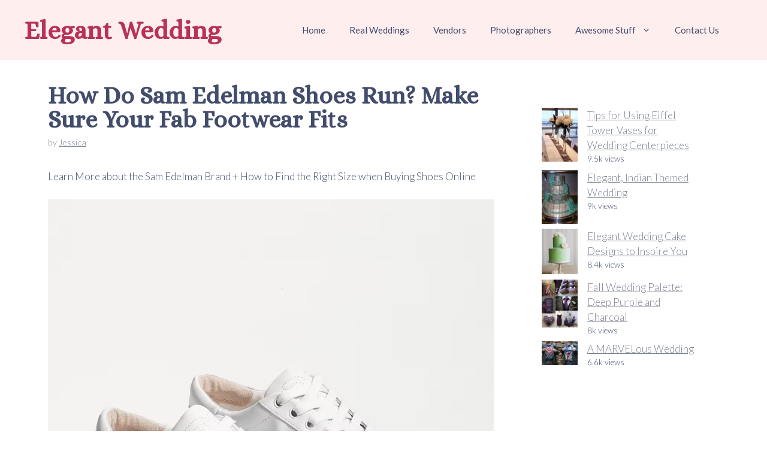

--- FILE ---
content_type: text/html; charset=UTF-8
request_url: https://elegantwedding.com/footwear/
body_size: 18267
content:
<!DOCTYPE html>
<html lang="en-US">
<head>
<meta charset="UTF-8">
<meta name='robots' content='index, follow, max-image-preview:large, max-snippet:-1, max-video-preview:-1' />
<script id="wpp-js" src="https://elegantwedding.com/wp-content/plugins/wordpress-popular-posts/assets/js/wpp.min.js?ver=7.1.0" data-sampling="0" data-sampling-rate="100" data-api-url="https://elegantwedding.com/wp-json/wordpress-popular-posts" data-post-id="22788" data-token="d8f8a466a4" data-lang="0" data-debug="0"></script>
<meta name="viewport" content="width=device-width, initial-scale=1">
<!-- This site is optimized with the Yoast SEO plugin v23.5 - https://yoast.com/wordpress/plugins/seo/ -->
<title>How Do Sam Edelman Shoes Run? Make Sure Your Fab Footwear Fits - Elegant Wedding</title>
<link rel="canonical" href="https://elegantwedding.com/footwear/" />
<meta property="og:locale" content="en_US" />
<meta property="og:type" content="article" />
<meta property="og:title" content="How Do Sam Edelman Shoes Run? Make Sure Your Fab Footwear Fits - Elegant Wedding" />
<meta property="og:url" content="https://elegantwedding.com/footwear/" />
<meta property="og:site_name" content="Elegant Wedding" />
<meta property="article:publisher" content="https://www.facebook.com/ElegantWeddingBlog" />
<meta property="article:published_time" content="2023-03-09T16:30:52+00:00" />
<meta property="og:image" content="https://elegantwedding.com/wp-content/uploads/word-image-22788-1.png" />
<meta property="og:image:width" content="1200" />
<meta property="og:image:height" content="1200" />
<meta property="og:image:type" content="image/png" />
<meta name="author" content="Jessica" />
<meta name="twitter:label1" content="Written by" />
<meta name="twitter:data1" content="Jessica" />
<meta name="twitter:label2" content="Est. reading time" />
<meta name="twitter:data2" content="8 minutes" />
<script type="application/ld+json" class="yoast-schema-graph">{"@context":"https://schema.org","@graph":[{"@type":"WebPage","@id":"https://elegantwedding.com/footwear/","url":"https://elegantwedding.com/footwear/","name":"How Do Sam Edelman Shoes Run? Make Sure Your Fab Footwear Fits - Elegant Wedding","isPartOf":{"@id":"https://elegantwedding.com/#website"},"primaryImageOfPage":{"@id":"https://elegantwedding.com/footwear/#primaryimage"},"image":{"@id":"https://elegantwedding.com/footwear/#primaryimage"},"thumbnailUrl":"https://elegantwedding.com/wp-content/uploads/word-image-22788-1.png","datePublished":"2023-03-09T16:30:52+00:00","dateModified":"2023-03-09T16:30:52+00:00","author":{"@id":"https://elegantwedding.com/#/schema/person/40ee9e624cf358aff814d0703cc04661"},"breadcrumb":{"@id":"https://elegantwedding.com/footwear/#breadcrumb"},"inLanguage":"en-US","potentialAction":[{"@type":"ReadAction","target":["https://elegantwedding.com/footwear/"]}]},{"@type":"ImageObject","inLanguage":"en-US","@id":"https://elegantwedding.com/footwear/#primaryimage","url":"https://elegantwedding.com/wp-content/uploads/word-image-22788-1.png","contentUrl":"https://elegantwedding.com/wp-content/uploads/word-image-22788-1.png","width":1200,"height":1200},{"@type":"BreadcrumbList","@id":"https://elegantwedding.com/footwear/#breadcrumb","itemListElement":[{"@type":"ListItem","position":1,"name":"Home","item":"https://elegantwedding.com/"},{"@type":"ListItem","position":2,"name":"How Do Sam Edelman Shoes Run? Make Sure Your Fab Footwear Fits"}]},{"@type":"WebSite","@id":"https://elegantwedding.com/#website","url":"https://elegantwedding.com/","name":"Elegant Wedding","description":"Tips &amp; Inspiration For Your Elegant Wedding","potentialAction":[{"@type":"SearchAction","target":{"@type":"EntryPoint","urlTemplate":"https://elegantwedding.com/?s={search_term_string}"},"query-input":{"@type":"PropertyValueSpecification","valueRequired":true,"valueName":"search_term_string"}}],"inLanguage":"en-US"},{"@type":"Person","@id":"https://elegantwedding.com/#/schema/person/40ee9e624cf358aff814d0703cc04661","name":"Jessica","url":"https://elegantwedding.com/author/admin/"}]}</script>
<!-- / Yoast SEO plugin. -->
<link href='https://fonts.gstatic.com' crossorigin rel='preconnect' />
<link href='https://fonts.googleapis.com' crossorigin rel='preconnect' />
<link rel="alternate" type="application/rss+xml" title="Elegant Wedding &raquo; Feed" href="https://elegantwedding.com/feed/" />
<link rel="alternate" type="application/rss+xml" title="Elegant Wedding &raquo; Comments Feed" href="https://elegantwedding.com/comments/feed/" />
<link rel="alternate" type="application/rss+xml" title="Elegant Wedding &raquo; How Do Sam Edelman Shoes Run? Make Sure Your Fab Footwear Fits Comments Feed" href="https://elegantwedding.com/footwear/feed/" />
<!-- <link rel='stylesheet' id='wp-block-library-css' href='https://elegantwedding.com/wp-includes/css/dist/block-library/style.min.css?ver=6.6.2' media='all' /> -->
<link rel="stylesheet" type="text/css" href="//elegantwedding.com/wp-content/cache/wpfc-minified/9jiwgvdc/hxg4o.css" media="all"/>
<style id='classic-theme-styles-inline-css'>
/*! This file is auto-generated */
.wp-block-button__link{color:#fff;background-color:#32373c;border-radius:9999px;box-shadow:none;text-decoration:none;padding:calc(.667em + 2px) calc(1.333em + 2px);font-size:1.125em}.wp-block-file__button{background:#32373c;color:#fff;text-decoration:none}
</style>
<style id='global-styles-inline-css'>
:root{--wp--preset--aspect-ratio--square: 1;--wp--preset--aspect-ratio--4-3: 4/3;--wp--preset--aspect-ratio--3-4: 3/4;--wp--preset--aspect-ratio--3-2: 3/2;--wp--preset--aspect-ratio--2-3: 2/3;--wp--preset--aspect-ratio--16-9: 16/9;--wp--preset--aspect-ratio--9-16: 9/16;--wp--preset--color--black: #000000;--wp--preset--color--cyan-bluish-gray: #abb8c3;--wp--preset--color--white: #ffffff;--wp--preset--color--pale-pink: #f78da7;--wp--preset--color--vivid-red: #cf2e2e;--wp--preset--color--luminous-vivid-orange: #ff6900;--wp--preset--color--luminous-vivid-amber: #fcb900;--wp--preset--color--light-green-cyan: #7bdcb5;--wp--preset--color--vivid-green-cyan: #00d084;--wp--preset--color--pale-cyan-blue: #8ed1fc;--wp--preset--color--vivid-cyan-blue: #0693e3;--wp--preset--color--vivid-purple: #9b51e0;--wp--preset--color--contrast: var(--contrast);--wp--preset--color--contrast-2: var(--contrast-2);--wp--preset--color--contrast-3: var(--contrast-3);--wp--preset--color--base: var(--base);--wp--preset--color--base-2: var(--base-2);--wp--preset--color--base-3: var(--base-3);--wp--preset--color--base-darker-pink: var(--base-darker-pink);--wp--preset--color--global-color-8: var(--global-color-8);--wp--preset--color--global-color-9: var(--global-color-9);--wp--preset--color--dark-pink: var(--dark-pink);--wp--preset--gradient--vivid-cyan-blue-to-vivid-purple: linear-gradient(135deg,rgba(6,147,227,1) 0%,rgb(155,81,224) 100%);--wp--preset--gradient--light-green-cyan-to-vivid-green-cyan: linear-gradient(135deg,rgb(122,220,180) 0%,rgb(0,208,130) 100%);--wp--preset--gradient--luminous-vivid-amber-to-luminous-vivid-orange: linear-gradient(135deg,rgba(252,185,0,1) 0%,rgba(255,105,0,1) 100%);--wp--preset--gradient--luminous-vivid-orange-to-vivid-red: linear-gradient(135deg,rgba(255,105,0,1) 0%,rgb(207,46,46) 100%);--wp--preset--gradient--very-light-gray-to-cyan-bluish-gray: linear-gradient(135deg,rgb(238,238,238) 0%,rgb(169,184,195) 100%);--wp--preset--gradient--cool-to-warm-spectrum: linear-gradient(135deg,rgb(74,234,220) 0%,rgb(151,120,209) 20%,rgb(207,42,186) 40%,rgb(238,44,130) 60%,rgb(251,105,98) 80%,rgb(254,248,76) 100%);--wp--preset--gradient--blush-light-purple: linear-gradient(135deg,rgb(255,206,236) 0%,rgb(152,150,240) 100%);--wp--preset--gradient--blush-bordeaux: linear-gradient(135deg,rgb(254,205,165) 0%,rgb(254,45,45) 50%,rgb(107,0,62) 100%);--wp--preset--gradient--luminous-dusk: linear-gradient(135deg,rgb(255,203,112) 0%,rgb(199,81,192) 50%,rgb(65,88,208) 100%);--wp--preset--gradient--pale-ocean: linear-gradient(135deg,rgb(255,245,203) 0%,rgb(182,227,212) 50%,rgb(51,167,181) 100%);--wp--preset--gradient--electric-grass: linear-gradient(135deg,rgb(202,248,128) 0%,rgb(113,206,126) 100%);--wp--preset--gradient--midnight: linear-gradient(135deg,rgb(2,3,129) 0%,rgb(40,116,252) 100%);--wp--preset--font-size--small: 13px;--wp--preset--font-size--medium: 20px;--wp--preset--font-size--large: 36px;--wp--preset--font-size--x-large: 42px;--wp--preset--spacing--20: 0.44rem;--wp--preset--spacing--30: 0.67rem;--wp--preset--spacing--40: 1rem;--wp--preset--spacing--50: 1.5rem;--wp--preset--spacing--60: 2.25rem;--wp--preset--spacing--70: 3.38rem;--wp--preset--spacing--80: 5.06rem;--wp--preset--shadow--natural: 6px 6px 9px rgba(0, 0, 0, 0.2);--wp--preset--shadow--deep: 12px 12px 50px rgba(0, 0, 0, 0.4);--wp--preset--shadow--sharp: 6px 6px 0px rgba(0, 0, 0, 0.2);--wp--preset--shadow--outlined: 6px 6px 0px -3px rgba(255, 255, 255, 1), 6px 6px rgba(0, 0, 0, 1);--wp--preset--shadow--crisp: 6px 6px 0px rgba(0, 0, 0, 1);}:where(.is-layout-flex){gap: 0.5em;}:where(.is-layout-grid){gap: 0.5em;}body .is-layout-flex{display: flex;}.is-layout-flex{flex-wrap: wrap;align-items: center;}.is-layout-flex > :is(*, div){margin: 0;}body .is-layout-grid{display: grid;}.is-layout-grid > :is(*, div){margin: 0;}:where(.wp-block-columns.is-layout-flex){gap: 2em;}:where(.wp-block-columns.is-layout-grid){gap: 2em;}:where(.wp-block-post-template.is-layout-flex){gap: 1.25em;}:where(.wp-block-post-template.is-layout-grid){gap: 1.25em;}.has-black-color{color: var(--wp--preset--color--black) !important;}.has-cyan-bluish-gray-color{color: var(--wp--preset--color--cyan-bluish-gray) !important;}.has-white-color{color: var(--wp--preset--color--white) !important;}.has-pale-pink-color{color: var(--wp--preset--color--pale-pink) !important;}.has-vivid-red-color{color: var(--wp--preset--color--vivid-red) !important;}.has-luminous-vivid-orange-color{color: var(--wp--preset--color--luminous-vivid-orange) !important;}.has-luminous-vivid-amber-color{color: var(--wp--preset--color--luminous-vivid-amber) !important;}.has-light-green-cyan-color{color: var(--wp--preset--color--light-green-cyan) !important;}.has-vivid-green-cyan-color{color: var(--wp--preset--color--vivid-green-cyan) !important;}.has-pale-cyan-blue-color{color: var(--wp--preset--color--pale-cyan-blue) !important;}.has-vivid-cyan-blue-color{color: var(--wp--preset--color--vivid-cyan-blue) !important;}.has-vivid-purple-color{color: var(--wp--preset--color--vivid-purple) !important;}.has-black-background-color{background-color: var(--wp--preset--color--black) !important;}.has-cyan-bluish-gray-background-color{background-color: var(--wp--preset--color--cyan-bluish-gray) !important;}.has-white-background-color{background-color: var(--wp--preset--color--white) !important;}.has-pale-pink-background-color{background-color: var(--wp--preset--color--pale-pink) !important;}.has-vivid-red-background-color{background-color: var(--wp--preset--color--vivid-red) !important;}.has-luminous-vivid-orange-background-color{background-color: var(--wp--preset--color--luminous-vivid-orange) !important;}.has-luminous-vivid-amber-background-color{background-color: var(--wp--preset--color--luminous-vivid-amber) !important;}.has-light-green-cyan-background-color{background-color: var(--wp--preset--color--light-green-cyan) !important;}.has-vivid-green-cyan-background-color{background-color: var(--wp--preset--color--vivid-green-cyan) !important;}.has-pale-cyan-blue-background-color{background-color: var(--wp--preset--color--pale-cyan-blue) !important;}.has-vivid-cyan-blue-background-color{background-color: var(--wp--preset--color--vivid-cyan-blue) !important;}.has-vivid-purple-background-color{background-color: var(--wp--preset--color--vivid-purple) !important;}.has-black-border-color{border-color: var(--wp--preset--color--black) !important;}.has-cyan-bluish-gray-border-color{border-color: var(--wp--preset--color--cyan-bluish-gray) !important;}.has-white-border-color{border-color: var(--wp--preset--color--white) !important;}.has-pale-pink-border-color{border-color: var(--wp--preset--color--pale-pink) !important;}.has-vivid-red-border-color{border-color: var(--wp--preset--color--vivid-red) !important;}.has-luminous-vivid-orange-border-color{border-color: var(--wp--preset--color--luminous-vivid-orange) !important;}.has-luminous-vivid-amber-border-color{border-color: var(--wp--preset--color--luminous-vivid-amber) !important;}.has-light-green-cyan-border-color{border-color: var(--wp--preset--color--light-green-cyan) !important;}.has-vivid-green-cyan-border-color{border-color: var(--wp--preset--color--vivid-green-cyan) !important;}.has-pale-cyan-blue-border-color{border-color: var(--wp--preset--color--pale-cyan-blue) !important;}.has-vivid-cyan-blue-border-color{border-color: var(--wp--preset--color--vivid-cyan-blue) !important;}.has-vivid-purple-border-color{border-color: var(--wp--preset--color--vivid-purple) !important;}.has-vivid-cyan-blue-to-vivid-purple-gradient-background{background: var(--wp--preset--gradient--vivid-cyan-blue-to-vivid-purple) !important;}.has-light-green-cyan-to-vivid-green-cyan-gradient-background{background: var(--wp--preset--gradient--light-green-cyan-to-vivid-green-cyan) !important;}.has-luminous-vivid-amber-to-luminous-vivid-orange-gradient-background{background: var(--wp--preset--gradient--luminous-vivid-amber-to-luminous-vivid-orange) !important;}.has-luminous-vivid-orange-to-vivid-red-gradient-background{background: var(--wp--preset--gradient--luminous-vivid-orange-to-vivid-red) !important;}.has-very-light-gray-to-cyan-bluish-gray-gradient-background{background: var(--wp--preset--gradient--very-light-gray-to-cyan-bluish-gray) !important;}.has-cool-to-warm-spectrum-gradient-background{background: var(--wp--preset--gradient--cool-to-warm-spectrum) !important;}.has-blush-light-purple-gradient-background{background: var(--wp--preset--gradient--blush-light-purple) !important;}.has-blush-bordeaux-gradient-background{background: var(--wp--preset--gradient--blush-bordeaux) !important;}.has-luminous-dusk-gradient-background{background: var(--wp--preset--gradient--luminous-dusk) !important;}.has-pale-ocean-gradient-background{background: var(--wp--preset--gradient--pale-ocean) !important;}.has-electric-grass-gradient-background{background: var(--wp--preset--gradient--electric-grass) !important;}.has-midnight-gradient-background{background: var(--wp--preset--gradient--midnight) !important;}.has-small-font-size{font-size: var(--wp--preset--font-size--small) !important;}.has-medium-font-size{font-size: var(--wp--preset--font-size--medium) !important;}.has-large-font-size{font-size: var(--wp--preset--font-size--large) !important;}.has-x-large-font-size{font-size: var(--wp--preset--font-size--x-large) !important;}
:where(.wp-block-post-template.is-layout-flex){gap: 1.25em;}:where(.wp-block-post-template.is-layout-grid){gap: 1.25em;}
:where(.wp-block-columns.is-layout-flex){gap: 2em;}:where(.wp-block-columns.is-layout-grid){gap: 2em;}
:root :where(.wp-block-pullquote){font-size: 1.5em;line-height: 1.6;}
</style>
<!-- <link rel='stylesheet' id='wl_listings_styles1-css' href='https://elegantwedding.com/wp-content/plugins/wedding-listings-members/template/css/twbn-custom.css?ver=6.6.2' media='all' /> -->
<!-- <link rel='stylesheet' id='wl_listings_styles_cropper-css' href='https://elegantwedding.com/wp-content/plugins/wedding-listings-members/template/css/cropper.min.css?ver=6.6.2' media='all' /> -->
<!-- <link rel='stylesheet' id='wl_listings_styles6-css' href='https://elegantwedding.com/wp-content/plugins/wedding-listings-members/template/css/colorbox.css?ver=6.6.2' media='all' /> -->
<!-- <link rel='stylesheet' id='wordpress-popular-posts-css-css' href='https://elegantwedding.com/wp-content/plugins/wordpress-popular-posts/assets/css/wpp.css?ver=7.1.0' media='all' /> -->
<!-- <link rel='stylesheet' id='generate-comments-css' href='https://elegantwedding.com/wp-content/themes/generatepress/assets/css/components/comments.min.css?ver=3.5.1' media='all' /> -->
<!-- <link rel='stylesheet' id='generate-style-css' href='https://elegantwedding.com/wp-content/themes/generatepress/assets/css/main.min.css?ver=3.5.1' media='all' /> -->
<link rel="stylesheet" type="text/css" href="//elegantwedding.com/wp-content/cache/wpfc-minified/dqj4z6ud/hxg5p.css" media="all"/>
<style id='generate-style-inline-css'>
body{background-color:var(--base-3);color:var(--contrast);}a{color:var(--contrast-2);}a{text-decoration:underline;}.entry-title a, .site-branding a, a.button, .wp-block-button__link, .main-navigation a{text-decoration:none;}a:hover, a:focus, a:active{color:var(--contrast);}.wp-block-group__inner-container{max-width:1200px;margin-left:auto;margin-right:auto;}.generate-back-to-top{font-size:20px;border-radius:3px;position:fixed;bottom:30px;right:30px;line-height:40px;width:40px;text-align:center;z-index:10;transition:opacity 300ms ease-in-out;opacity:0.1;transform:translateY(1000px);}.generate-back-to-top__show{opacity:1;transform:translateY(0);}:root{--contrast:#424c6b;--contrast-2:rgba(81,88,107,0.76);--contrast-3:#b2b2be;--base:#ffeeee;--base-2:#fff8f7;--base-3:#ffffff;--base-darker-pink:#ffeaea;--global-color-8:#D5AD6D;--global-color-9:#000000;--dark-pink:#b83255;}:root .has-contrast-color{color:var(--contrast);}:root .has-contrast-background-color{background-color:var(--contrast);}:root .has-contrast-2-color{color:var(--contrast-2);}:root .has-contrast-2-background-color{background-color:var(--contrast-2);}:root .has-contrast-3-color{color:var(--contrast-3);}:root .has-contrast-3-background-color{background-color:var(--contrast-3);}:root .has-base-color{color:var(--base);}:root .has-base-background-color{background-color:var(--base);}:root .has-base-2-color{color:var(--base-2);}:root .has-base-2-background-color{background-color:var(--base-2);}:root .has-base-3-color{color:var(--base-3);}:root .has-base-3-background-color{background-color:var(--base-3);}:root .has-base-darker-pink-color{color:var(--base-darker-pink);}:root .has-base-darker-pink-background-color{background-color:var(--base-darker-pink);}:root .has-global-color-8-color{color:var(--global-color-8);}:root .has-global-color-8-background-color{background-color:var(--global-color-8);}:root .has-global-color-9-color{color:var(--global-color-9);}:root .has-global-color-9-background-color{background-color:var(--global-color-9);}:root .has-dark-pink-color{color:var(--dark-pink);}:root .has-dark-pink-background-color{background-color:var(--dark-pink);}body, button, input, select, textarea{font-family:Lato, sans-serif;font-weight:300;}.main-title{font-family:Alice, serif;font-size:43px;}@media (max-width:768px){.main-title{font-size:30px;}}h1, h2, h3, h4, h5, h6{font-family:Alice, serif;font-weight:bold;}h1{font-size:40px;line-height:1em;}h2{font-size:32px;}.gb-button{font-family:Alice, serif;font-weight:normal;font-size:24px;}.top-bar{background-color:#636363;color:#ffffff;}.top-bar a{color:#ffffff;}.top-bar a:hover{color:#303030;}.site-header{background-color:var(--base);}.main-title a,.main-title a:hover{color:var(--dark-pink);}.site-description{color:var(--contrast-2);}.mobile-menu-control-wrapper .menu-toggle,.mobile-menu-control-wrapper .menu-toggle:hover,.mobile-menu-control-wrapper .menu-toggle:focus,.has-inline-mobile-toggle #site-navigation.toggled{background-color:rgba(0, 0, 0, 0.02);}.main-navigation,.main-navigation ul ul{background-color:var(--base);}.main-navigation .main-nav ul li a, .main-navigation .menu-toggle, .main-navigation .menu-bar-items{color:var(--contrast);}.main-navigation .main-nav ul li:not([class*="current-menu-"]):hover > a, .main-navigation .main-nav ul li:not([class*="current-menu-"]):focus > a, .main-navigation .main-nav ul li.sfHover:not([class*="current-menu-"]) > a, .main-navigation .menu-bar-item:hover > a, .main-navigation .menu-bar-item.sfHover > a{color:var(--accent);}button.menu-toggle:hover,button.menu-toggle:focus{color:var(--contrast);}.main-navigation .main-nav ul li[class*="current-menu-"] > a{color:var(--accent);}.navigation-search input[type="search"],.navigation-search input[type="search"]:active, .navigation-search input[type="search"]:focus, .main-navigation .main-nav ul li.search-item.active > a, .main-navigation .menu-bar-items .search-item.active > a{color:var(--accent);}.main-navigation ul ul{background-color:var(--base-2);}.separate-containers .inside-article, .separate-containers .comments-area, .separate-containers .page-header, .one-container .container, .separate-containers .paging-navigation, .inside-page-header{background-color:var(--base-3);}.entry-title a{color:var(--contrast-2);}.entry-title a:hover{color:var(--contrast-2);}.entry-meta{color:var(--contrast-2);}.sidebar .widget{background-color:var(--base-3);}.footer-widgets{background-color:var(--base-3);}.site-info{color:var(--contrast);background-color:var(--base);}input[type="text"],input[type="email"],input[type="url"],input[type="password"],input[type="search"],input[type="tel"],input[type="number"],textarea,select{color:var(--contrast);background-color:var(--base-3);border-color:var(--base);}input[type="text"]:focus,input[type="email"]:focus,input[type="url"]:focus,input[type="password"]:focus,input[type="search"]:focus,input[type="tel"]:focus,input[type="number"]:focus,textarea:focus,select:focus{color:var(--contrast);background-color:var(--base-3);border-color:var(--contrast-3);}button,html input[type="button"],input[type="reset"],input[type="submit"],a.button,a.wp-block-button__link:not(.has-background){color:#ffffff;background-color:var(--contrast);}button:hover,html input[type="button"]:hover,input[type="reset"]:hover,input[type="submit"]:hover,a.button:hover,button:focus,html input[type="button"]:focus,input[type="reset"]:focus,input[type="submit"]:focus,a.button:focus,a.wp-block-button__link:not(.has-background):active,a.wp-block-button__link:not(.has-background):focus,a.wp-block-button__link:not(.has-background):hover{color:#ffffff;background-color:var(--contrast-2);}a.generate-back-to-top{background-color:rgba( 0,0,0,0.4 );color:#ffffff;}a.generate-back-to-top:hover,a.generate-back-to-top:focus{background-color:rgba( 0,0,0,0.6 );color:#ffffff;}:root{--gp-search-modal-bg-color:var(--base-3);--gp-search-modal-text-color:var(--contrast);--gp-search-modal-overlay-bg-color:rgba(0,0,0,0.2);}@media (max-width:768px){.main-navigation .menu-bar-item:hover > a, .main-navigation .menu-bar-item.sfHover > a{background:none;color:var(--contrast);}}.nav-below-header .main-navigation .inside-navigation.grid-container, .nav-above-header .main-navigation .inside-navigation.grid-container{padding:0px 20px 0px 20px;}.site-main .wp-block-group__inner-container{padding:40px;}.separate-containers .paging-navigation{padding-top:20px;padding-bottom:20px;}.entry-content .alignwide, body:not(.no-sidebar) .entry-content .alignfull{margin-left:-40px;width:calc(100% + 80px);max-width:calc(100% + 80px);}.rtl .menu-item-has-children .dropdown-menu-toggle{padding-left:20px;}.rtl .main-navigation .main-nav ul li.menu-item-has-children > a{padding-right:20px;}@media (max-width:768px){.separate-containers .inside-article, .separate-containers .comments-area, .separate-containers .page-header, .separate-containers .paging-navigation, .one-container .site-content, .inside-page-header{padding:30px;}.site-main .wp-block-group__inner-container{padding:30px;}.inside-top-bar{padding-right:30px;padding-left:30px;}.inside-header{padding-right:30px;padding-left:30px;}.widget-area .widget{padding-top:30px;padding-right:30px;padding-bottom:30px;padding-left:30px;}.footer-widgets-container{padding-top:30px;padding-right:30px;padding-bottom:30px;padding-left:30px;}.inside-site-info{padding-right:30px;padding-left:30px;}.entry-content .alignwide, body:not(.no-sidebar) .entry-content .alignfull{margin-left:-30px;width:calc(100% + 60px);max-width:calc(100% + 60px);}.one-container .site-main .paging-navigation{margin-bottom:20px;}}.is-right-sidebar{width:30%;}.is-left-sidebar{width:30%;}.site-content .content-area{width:70%;}@media (max-width:768px){.main-navigation .menu-toggle,.sidebar-nav-mobile:not(#sticky-placeholder){display:block;}.main-navigation ul,.gen-sidebar-nav,.main-navigation:not(.slideout-navigation):not(.toggled) .main-nav > ul,.has-inline-mobile-toggle #site-navigation .inside-navigation > *:not(.navigation-search):not(.main-nav){display:none;}.nav-align-right .inside-navigation,.nav-align-center .inside-navigation{justify-content:space-between;}.has-inline-mobile-toggle .mobile-menu-control-wrapper{display:flex;flex-wrap:wrap;}.has-inline-mobile-toggle .inside-header{flex-direction:row;text-align:left;flex-wrap:wrap;}.has-inline-mobile-toggle .header-widget,.has-inline-mobile-toggle #site-navigation{flex-basis:100%;}.nav-float-left .has-inline-mobile-toggle #site-navigation{order:10;}}
.dynamic-author-image-rounded{border-radius:100%;}.dynamic-featured-image, .dynamic-author-image{vertical-align:middle;}.one-container.blog .dynamic-content-template:not(:last-child), .one-container.archive .dynamic-content-template:not(:last-child){padding-bottom:0px;}.dynamic-entry-excerpt > p:last-child{margin-bottom:0px;}
</style>
<link rel='stylesheet' id='generate-child-css' href='https://elegantwedding.com/wp-content/themes/am/style.css?ver=1693588064' media='all' />
<link rel='stylesheet' id='generate-google-fonts-css' href='https://fonts.googleapis.com/css?family=Alice%3Aregular%7CLato%3A100%2C100italic%2C300%2C300italic%2Cregular%2Citalic%2C700%2C700italic%2C900%2C900italic&#038;display=auto&#038;ver=3.5.1' media='all' />
<!-- <link rel='stylesheet' id='fixedtoc-style-css' href='https://elegantwedding.com/wp-content/plugins/fixed-toc/frontend/assets/css/ftoc.min.css?ver=3.1.27' media='all' /> -->
<link rel="stylesheet" type="text/css" href="//elegantwedding.com/wp-content/cache/wpfc-minified/1mt403vo/hxg5p.css" media="all"/>
<style id='fixedtoc-style-inline-css'>
.ftwp-in-post#ftwp-container-outer { height: auto; } .ftwp-in-post#ftwp-container-outer.ftwp-float-center { width: auto; } #ftwp-container.ftwp-wrap #ftwp-contents { width: auto; height: auto; } .ftwp-in-post#ftwp-container-outer #ftwp-contents { height: auto; } .ftwp-in-post#ftwp-container-outer.ftwp-float-center #ftwp-contents { width: auto; } #ftwp-container.ftwp-wrap #ftwp-trigger { width: 50px; height: 50px; font-size: 30px; } #ftwp-container #ftwp-trigger.ftwp-border-thin { font-size: 29.5px; } #ftwp-container.ftwp-wrap #ftwp-header { font-size: 22px; font-family: inherit; } #ftwp-container.ftwp-wrap #ftwp-header-title { font-weight: bold; } #ftwp-container.ftwp-wrap #ftwp-list { font-size: 14px; font-family: inherit; } #ftwp-container.ftwp-wrap #ftwp-list .ftwp-anchor::before { font-size: 5.6px; } #ftwp-container #ftwp-list.ftwp-strong-first>.ftwp-item>.ftwp-anchor .ftwp-text { font-size: 15.4px; } #ftwp-container.ftwp-wrap #ftwp-list.ftwp-strong-first>.ftwp-item>.ftwp-anchor::before { font-size: 7px; } #ftwp-container.ftwp-wrap #ftwp-trigger { color: #333; background: rgba(243,243,243,0.95); } #ftwp-container.ftwp-wrap #ftwp-trigger { border-color: rgba(51,51,51,0.95); } #ftwp-container.ftwp-wrap #ftwp-contents { border-color: rgba(206,206,206,0.95); } #ftwp-container.ftwp-wrap #ftwp-header { color: #333; background: rgba(243,243,243,0.95); } #ftwp-container.ftwp-wrap #ftwp-contents:hover #ftwp-header { background: #f3f3f3; } #ftwp-container.ftwp-wrap #ftwp-list { color: #6b6b6b; background: rgba(255,255,255,0.95); } #ftwp-container.ftwp-wrap #ftwp-contents:hover #ftwp-list { background: #ffffff; } #ftwp-container.ftwp-wrap #ftwp-list .ftwp-anchor:hover { color: #000000; } #ftwp-container.ftwp-wrap #ftwp-list .ftwp-anchor:focus, #ftwp-container.ftwp-wrap #ftwp-list .ftwp-active, #ftwp-container.ftwp-wrap #ftwp-list .ftwp-active:hover { color: #000000; } #ftwp-container.ftwp-wrap #ftwp-list .ftwp-text::before { background: rgba(255,238,238,0.95); } .ftwp-heading-target::before { background: rgba(0,0,0,0.95); } #ftwp-container #ftwp-list.ftwp-effect-fade .ftwp-anchor.ftwp-active, #ftwp-container #ftwp-list.ftwp-effect-fade .ftwp-anchor:focus { background: rgba(255,238,238,0.95); }
</style>
<script src='//elegantwedding.com/wp-content/cache/wpfc-minified/dg6k50p6/hxg4o.js' type="text/javascript"></script>
<!-- <script src="https://elegantwedding.com/wp-includes/js/jquery/jquery.min.js?ver=3.7.1" id="jquery-core-js"></script> -->
<!-- <script src="https://elegantwedding.com/wp-includes/js/jquery/jquery-migrate.min.js?ver=3.4.1" id="jquery-migrate-js"></script> -->
<!-- <script src="https://elegantwedding.com/wp-content/plugins/wedding-listings-members/template/js/jquery.chained.min.js?ver=6.6.2" id="wl_host_script2-js"></script> -->
<link rel="https://api.w.org/" href="https://elegantwedding.com/wp-json/" /><link rel="alternate" title="JSON" type="application/json" href="https://elegantwedding.com/wp-json/wp/v2/posts/22788" /><link rel="EditURI" type="application/rsd+xml" title="RSD" href="https://elegantwedding.com/xmlrpc.php?rsd" />
<meta name="generator" content="WordPress 6.6.2" />
<link rel='shortlink' href='https://elegantwedding.com/?p=22788' />
<link rel="alternate" title="oEmbed (JSON)" type="application/json+oembed" href="https://elegantwedding.com/wp-json/oembed/1.0/embed?url=https%3A%2F%2Felegantwedding.com%2Ffootwear%2F" />
<link rel="alternate" title="oEmbed (XML)" type="text/xml+oembed" href="https://elegantwedding.com/wp-json/oembed/1.0/embed?url=https%3A%2F%2Felegantwedding.com%2Ffootwear%2F&#038;format=xml" />
<style id="wpp-loading-animation-styles">@-webkit-keyframes bgslide{from{background-position-x:0}to{background-position-x:-200%}}@keyframes bgslide{from{background-position-x:0}to{background-position-x:-200%}}.wpp-widget-block-placeholder,.wpp-shortcode-placeholder{margin:0 auto;width:60px;height:3px;background:#dd3737;background:linear-gradient(90deg,#dd3737 0%,#571313 10%,#dd3737 100%);background-size:200% auto;border-radius:3px;-webkit-animation:bgslide 1s infinite linear;animation:bgslide 1s infinite linear}</style>
<link rel="icon" href="https://elegantwedding.com/wp-content/uploads/2016/03/logo_square-60x60.png" sizes="32x32" />
<link rel="icon" href="https://elegantwedding.com/wp-content/uploads/2016/03/logo_square.png" sizes="192x192" />
<link rel="apple-touch-icon" href="https://elegantwedding.com/wp-content/uploads/2016/03/logo_square.png" />
<meta name="msapplication-TileImage" content="https://elegantwedding.com/wp-content/uploads/2016/03/logo_square.png" />
<style id="wp-custom-css">
/* GeneratePress Site CSS */ .custom-border {
border-radius:255px 15px 225px 15px/15px 225px 15px 255px;
}
.custom-bg-shape {
border-radius: 15px 225px 15px 255px/255px 15px 225px 15px;
}
body:not(.page) :is(.site-header,.main-navigation) {
background-color: var(--base);
}
/* End GeneratePress Site CSS */
.nav-social {
left: 35px;
position: fixed;
top: 0;
transform: rotate(-90deg) translateX(-100%);
transform-origin: 0 100%;
z-index: 999;
}		</style>
</head>
<body data-rsssl=1 class="post-template-default single single-post postid-22788 single-format-standard wp-embed-responsive post-image-below-header post-image-aligned-center right-sidebar nav-float-right one-container header-aligned-left dropdown-hover has-ftoc" itemtype="https://schema.org/Blog" itemscope>
<a class="screen-reader-text skip-link" href="#content" title="Skip to content">Skip to content</a>		<header class="site-header has-inline-mobile-toggle" id="masthead" aria-label="Site"  itemtype="https://schema.org/WPHeader" itemscope>
<div class="inside-header">
<div class="site-branding">
<p class="main-title" itemprop="headline">
<a href="https://elegantwedding.com/" rel="home">Elegant Wedding</a>
</p>
</div>	<nav class="main-navigation mobile-menu-control-wrapper" id="mobile-menu-control-wrapper" aria-label="Mobile Toggle">
<button data-nav="site-navigation" class="menu-toggle" aria-controls="primary-menu" aria-expanded="false">
<span class="gp-icon icon-menu-bars"><svg viewBox="0 0 512 512" aria-hidden="true" xmlns="http://www.w3.org/2000/svg" width="1em" height="1em"><path d="M0 96c0-13.255 10.745-24 24-24h464c13.255 0 24 10.745 24 24s-10.745 24-24 24H24c-13.255 0-24-10.745-24-24zm0 160c0-13.255 10.745-24 24-24h464c13.255 0 24 10.745 24 24s-10.745 24-24 24H24c-13.255 0-24-10.745-24-24zm0 160c0-13.255 10.745-24 24-24h464c13.255 0 24 10.745 24 24s-10.745 24-24 24H24c-13.255 0-24-10.745-24-24z" /></svg><svg viewBox="0 0 512 512" aria-hidden="true" xmlns="http://www.w3.org/2000/svg" width="1em" height="1em"><path d="M71.029 71.029c9.373-9.372 24.569-9.372 33.942 0L256 222.059l151.029-151.03c9.373-9.372 24.569-9.372 33.942 0 9.372 9.373 9.372 24.569 0 33.942L289.941 256l151.03 151.029c9.372 9.373 9.372 24.569 0 33.942-9.373 9.372-24.569 9.372-33.942 0L256 289.941l-151.029 151.03c-9.373 9.372-24.569 9.372-33.942 0-9.372-9.373-9.372-24.569 0-33.942L222.059 256 71.029 104.971c-9.372-9.373-9.372-24.569 0-33.942z" /></svg></span><span class="screen-reader-text">Menu</span>		</button>
</nav>
<nav class="main-navigation sub-menu-right" id="site-navigation" aria-label="Primary"  itemtype="https://schema.org/SiteNavigationElement" itemscope>
<div class="inside-navigation">
<button class="menu-toggle" aria-controls="primary-menu" aria-expanded="false">
<span class="gp-icon icon-menu-bars"><svg viewBox="0 0 512 512" aria-hidden="true" xmlns="http://www.w3.org/2000/svg" width="1em" height="1em"><path d="M0 96c0-13.255 10.745-24 24-24h464c13.255 0 24 10.745 24 24s-10.745 24-24 24H24c-13.255 0-24-10.745-24-24zm0 160c0-13.255 10.745-24 24-24h464c13.255 0 24 10.745 24 24s-10.745 24-24 24H24c-13.255 0-24-10.745-24-24zm0 160c0-13.255 10.745-24 24-24h464c13.255 0 24 10.745 24 24s-10.745 24-24 24H24c-13.255 0-24-10.745-24-24z" /></svg><svg viewBox="0 0 512 512" aria-hidden="true" xmlns="http://www.w3.org/2000/svg" width="1em" height="1em"><path d="M71.029 71.029c9.373-9.372 24.569-9.372 33.942 0L256 222.059l151.029-151.03c9.373-9.372 24.569-9.372 33.942 0 9.372 9.373 9.372 24.569 0 33.942L289.941 256l151.03 151.029c9.372 9.373 9.372 24.569 0 33.942-9.373 9.372-24.569 9.372-33.942 0L256 289.941l-151.029 151.03c-9.373 9.372-24.569 9.372-33.942 0-9.372-9.373-9.372-24.569 0-33.942L222.059 256 71.029 104.971c-9.372-9.373-9.372-24.569 0-33.942z" /></svg></span><span class="mobile-menu">Menu</span>				</button>
<div id="primary-menu" class="main-nav"><ul id="menu-main" class=" menu sf-menu"><li id="menu-item-809" class="menu-item menu-item-type-custom menu-item-object-custom menu-item-809"><a href="https://www.elegantwedding.com/">Home</a></li>
<li id="menu-item-1198" class="menu-item menu-item-type-taxonomy menu-item-object-category menu-item-1198"><a href="https://elegantwedding.com/category/real-wedding/">Real Weddings</a></li>
<li id="menu-item-1103" class="menu-item menu-item-type-post_type menu-item-object-page menu-item-1103"><a href="https://elegantwedding.com/vendors/">Vendors</a></li>
<li id="menu-item-1895" class="menu-item menu-item-type-post_type menu-item-object-page menu-item-1895"><a href="https://elegantwedding.com/photographers/">Photographers</a></li>
<li id="menu-item-2600" class="menu-item menu-item-type-custom menu-item-object-custom menu-item-has-children menu-item-2600"><a href="#">Awesome Stuff<span role="presentation" class="dropdown-menu-toggle"><span class="gp-icon icon-arrow"><svg viewBox="0 0 330 512" aria-hidden="true" xmlns="http://www.w3.org/2000/svg" width="1em" height="1em"><path d="M305.913 197.085c0 2.266-1.133 4.815-2.833 6.514L171.087 335.593c-1.7 1.7-4.249 2.832-6.515 2.832s-4.815-1.133-6.515-2.832L26.064 203.599c-1.7-1.7-2.832-4.248-2.832-6.514s1.132-4.816 2.832-6.515l14.162-14.163c1.7-1.699 3.966-2.832 6.515-2.832 2.266 0 4.815 1.133 6.515 2.832l111.316 111.317 111.316-111.317c1.7-1.699 4.249-2.832 6.515-2.832s4.815 1.133 6.515 2.832l14.162 14.163c1.7 1.7 2.833 4.249 2.833 6.515z" /></svg></span></span></a>
<ul class="sub-menu">
<li id="menu-item-2569" class="menu-item menu-item-type-taxonomy menu-item-object-category menu-item-2569"><a href="https://elegantwedding.com/category/beach-weddings/">Beach Weddings</a></li>
<li id="menu-item-2570" class="menu-item menu-item-type-taxonomy menu-item-object-category menu-item-2570"><a href="https://elegantwedding.com/category/bridal-party/">Bridal Party</a></li>
<li id="menu-item-2571" class="menu-item menu-item-type-taxonomy menu-item-object-category menu-item-2571"><a href="https://elegantwedding.com/category/destination-weddings/">Destination Weddings</a></li>
<li id="menu-item-2572" class="menu-item menu-item-type-taxonomy menu-item-object-category menu-item-2572"><a href="https://elegantwedding.com/category/diy/">DIY</a></li>
<li id="menu-item-2573" class="menu-item menu-item-type-taxonomy menu-item-object-category menu-item-2573"><a href="https://elegantwedding.com/category/eco-friendly-wedding/">Eco-Friendly Wedding</a></li>
<li id="menu-item-2574" class="menu-item menu-item-type-taxonomy menu-item-object-category menu-item-2574"><a href="https://elegantwedding.com/category/fall-weddings/">Fall Weddings</a></li>
<li id="menu-item-2575" class="menu-item menu-item-type-taxonomy menu-item-object-category menu-item-2575"><a href="https://elegantwedding.com/category/real-engagement/">Real Engagement</a></li>
<li id="menu-item-2576" class="menu-item menu-item-type-taxonomy menu-item-object-category menu-item-2576"><a href="https://elegantwedding.com/category/real-wedding/">Real Wedding</a></li>
<li id="menu-item-2577" class="menu-item menu-item-type-taxonomy menu-item-object-category menu-item-2577"><a href="https://elegantwedding.com/category/rings/">Rings</a></li>
<li id="menu-item-2578" class="menu-item menu-item-type-taxonomy menu-item-object-category menu-item-2578"><a href="https://elegantwedding.com/category/sponsored-posts/">Sponsored Posts</a></li>
<li id="menu-item-2579" class="menu-item menu-item-type-taxonomy menu-item-object-category menu-item-2579"><a href="https://elegantwedding.com/category/spring-weddings/">Spring Weddings</a></li>
<li id="menu-item-2580" class="menu-item menu-item-type-taxonomy menu-item-object-category menu-item-2580"><a href="https://elegantwedding.com/category/styled-shoot/">Styled Shoot</a></li>
<li id="menu-item-2581" class="menu-item menu-item-type-taxonomy menu-item-object-category menu-item-2581"><a href="https://elegantwedding.com/category/summer-weddings/">Summer Weddings</a></li>
<li id="menu-item-2583" class="menu-item menu-item-type-taxonomy menu-item-object-category menu-item-2583"><a href="https://elegantwedding.com/category/wedding-attire/">Wedding Attire</a></li>
<li id="menu-item-2584" class="menu-item menu-item-type-taxonomy menu-item-object-category menu-item-2584"><a href="https://elegantwedding.com/category/wedding-budget/">Wedding Budget</a></li>
<li id="menu-item-2585" class="menu-item menu-item-type-taxonomy menu-item-object-category menu-item-2585"><a href="https://elegantwedding.com/category/wedding-ceremony/">Wedding Ceremony</a></li>
<li id="menu-item-2586" class="menu-item menu-item-type-taxonomy menu-item-object-category menu-item-2586"><a href="https://elegantwedding.com/category/wedding-decor/">Wedding Decor</a></li>
<li id="menu-item-2587" class="menu-item menu-item-type-taxonomy menu-item-object-category menu-item-2587"><a href="https://elegantwedding.com/category/wedding-emergency-kit/">Wedding Emergency Kit</a></li>
<li id="menu-item-2588" class="menu-item menu-item-type-taxonomy menu-item-object-category menu-item-2588"><a href="https://elegantwedding.com/category/wedding-favors/">Wedding Favors</a></li>
<li id="menu-item-2589" class="menu-item menu-item-type-taxonomy menu-item-object-category menu-item-2589"><a href="https://elegantwedding.com/category/wedding-food/">Wedding Food</a></li>
<li id="menu-item-2590" class="menu-item menu-item-type-taxonomy menu-item-object-category menu-item-2590"><a href="https://elegantwedding.com/category/wedding-guests/">Wedding Guests</a></li>
<li id="menu-item-2591" class="menu-item menu-item-type-taxonomy menu-item-object-category menu-item-2591"><a href="https://elegantwedding.com/category/wedding-invitations-2/">Wedding Invitations</a></li>
<li id="menu-item-2592" class="menu-item menu-item-type-taxonomy menu-item-object-category menu-item-2592"><a href="https://elegantwedding.com/category/wedding-photography-2/">Wedding Photography</a></li>
<li id="menu-item-2593" class="menu-item menu-item-type-taxonomy menu-item-object-category current-post-ancestor current-menu-parent current-post-parent menu-item-2593"><a href="https://elegantwedding.com/category/wedding-planning/">Wedding Planning</a></li>
<li id="menu-item-2594" class="menu-item menu-item-type-taxonomy menu-item-object-category menu-item-2594"><a href="https://elegantwedding.com/category/wedding-reception/">Wedding Reception</a></li>
<li id="menu-item-2595" class="menu-item menu-item-type-taxonomy menu-item-object-category menu-item-2595"><a href="https://elegantwedding.com/category/wedding-trends/">Wedding Trends</a></li>
<li id="menu-item-2596" class="menu-item menu-item-type-taxonomy menu-item-object-category menu-item-2596"><a href="https://elegantwedding.com/category/wedding-vendors/">Wedding Vendors</a></li>
<li id="menu-item-2597" class="menu-item menu-item-type-taxonomy menu-item-object-category menu-item-2597"><a href="https://elegantwedding.com/category/wedding-venue/">Wedding Venue</a></li>
<li id="menu-item-2598" class="menu-item menu-item-type-taxonomy menu-item-object-category menu-item-2598"><a href="https://elegantwedding.com/category/wedding-websites/">Wedding Websites</a></li>
<li id="menu-item-2599" class="menu-item menu-item-type-taxonomy menu-item-object-category menu-item-2599"><a href="https://elegantwedding.com/category/winter-weddings/">Winter Weddings</a></li>
</ul>
</li>
<li id="menu-item-811" class="menu-item menu-item-type-post_type menu-item-object-page menu-item-811"><a href="https://elegantwedding.com/contact-us/">Contact Us</a></li>
</ul></div>			</div>
</nav>
<div class="header-widget">
<aside id="text-10" class="widget inner-padding widget_text">			<div class="textwidget"><div class="ad_header" style='text-align:center;margin-top:3px;margin: 0 auto;'>
<script async src="//pagead2.googlesyndication.com/pagead/js/adsbygoogle.js"></script>
<ins class="adsbygoogle"
style="display:block"
data-ad-client="ca-pub-6762233209996025"
data-ad-slot="8974091340"
data-ad-format="auto"></ins>
<script>
(adsbygoogle = window.adsbygoogle || []).push({});
</script>
</div></div>
</aside>			</div>
</div>
</header>
<div class="site grid-container container hfeed" id="page">
<div class="site-content" id="content">
<div class="content-area" id="primary">
<main class="site-main" id="main">
<article id="post-22788" class="post-22788 post type-post status-publish format-standard has-post-thumbnail hentry category-wedding-planning post-ftoc" itemtype="https://schema.org/CreativeWork" itemscope>
<div class="inside-article">
<header class="entry-header">
<h1 class="entry-title" itemprop="headline">How Do Sam Edelman Shoes Run? Make Sure Your Fab Footwear Fits</h1>		<div class="entry-meta">
<span class="byline">by <span class="author vcard" itemprop="author" itemtype="https://schema.org/Person" itemscope><a class="url fn n" href="https://elegantwedding.com/author/admin/" title="View all posts by Jessica" rel="author" itemprop="url"><span class="author-name" itemprop="name">Jessica</span></a></span></span> 		</div>
</header>
<div class="entry-content" itemprop="text">
<div id="ftwp-postcontent"><p><a id="post-22788-_vd5m78l8a4rf"></a> Learn More about the Sam Edelman Brand + How to Find the Right Size when Buying Shoes Online</p>
<p><img loading="lazy" decoding="async" width="1200" height="1200" class="wp-image-22789" src="https://elegantwedding.com/wp-content/uploads/word-image-22788-1.png" srcset="https://elegantwedding.com/wp-content/uploads/word-image-22788-1.png 1200w, https://elegantwedding.com/wp-content/uploads/word-image-22788-1-500x500.png 500w, https://elegantwedding.com/wp-content/uploads/word-image-22788-1-1000x1000.png 1000w, https://elegantwedding.com/wp-content/uploads/word-image-22788-1-150x150.png 150w, https://elegantwedding.com/wp-content/uploads/word-image-22788-1-768x768.png 768w, https://elegantwedding.com/wp-content/uploads/word-image-22788-1-100x100.png 100w, https://elegantwedding.com/wp-content/uploads/word-image-22788-1-60x60.png 60w, https://elegantwedding.com/wp-content/uploads/word-image-22788-1-90x90.png 90w, https://elegantwedding.com/wp-content/uploads/word-image-22788-1-200x200.png 200w" sizes="(max-width: 1200px) 100vw, 1200px" /></p>
<p><strong><em>Main image courtesy of </em></strong><a href="https://www.samedelman.com/product/womens-ethyl-lace-up-sneaker-3020320"><strong><em>Sam Edelman</em></strong></a><strong><em>. </em></strong></p>
<p>Sam Edelman is a shoe designer from the U.S. who made his mark on the <a href="https://elegantwedding.com/wedding-trends-that-are-here-to-stay/">fashion industry</a> in the 1970s. Over the years, he has worked with some of the most prominent brands in the industry.</p>
<p>Sam was originally supposed to take over the leather company established by his father as his main career. However, he decided to follow his passion for the shoe industry after he got to work with <a href="https://corporette.com/professional-clothing-brands/">fashion labels like Ralph Lauren and Esprit</a>. This led him to create his own brand, “Sam Edelman,” which first launched in 2004. His brand carries signature shoes including flats, mules, heels, and wedges. In 2017, Sam expanded the company&#8217;s offerings to include other products such as sleepwear and outerwear.</p>
<p>Along with Sam, his wife Libby is a co-founder of the business. Through their combined efforts, they have been able to create a lifestyle brand focused on bringing some American sophistication to the world of <a href="https://elegantwedding.com/luxury-styled-shoot/">modern luxury</a>.</p>
<p>Sam Edelman is a part of <a href="https://www.caleres.com/">Caleres</a>, a company that also owns brands such as Via Spiga, Carlos Santana&#8217;s CARLOS, and Fergie. Sam Edelman has 13 flagship stores in the US, including locations in Beverly Hills, Palm Beach, and Soho. The company also has stores in Dubai and Hong Kong.</p>
<p>You can also find Sam Edelman products from an authorized online retailer like <a href="https://www.shopbop.com/sam-edelman/br/v=1/9878.htm">Shopbop</a>!</p>
<p><a href="https://www.instagram.com/reel/CoQw7GIuzry/?utm_source=ig_embed&amp;amp;utm_campaign=loading">IG embed</a></p>
<div id="ftwp-container-outer" class="ftwp-in-post ftwp-float-center"><div id="ftwp-container" class="ftwp-wrap ftwp-hidden-state ftwp-minimize ftwp-middle-right"><button type="button" id="ftwp-trigger" class="ftwp-shape-round ftwp-border-thin" title="click To Maximize The Table Of Contents"><span class="ftwp-trigger-icon ftwp-icon-number"></span></button><nav id="ftwp-contents" class="ftwp-shape-square ftwp-border-medium"><header id="ftwp-header" class="ftwp-header-clickable"><span id="ftwp-header-control" class="ftwp-icon-number"></span><button type="button" id="ftwp-header-minimize" class="ftwp-icon-expand" aria-labelledby="ftwp-header-title" aria-label="Expand or collapse"></button><h3 id="ftwp-header-title">Contents</h3></header><ol id="ftwp-list" class="ftwp-liststyle-none ftwp-effect-fade ftwp-list-nest ftwp-strong-first ftwp-colexp ftwp-colexp-icon"><li class="ftwp-item"><a class="ftwp-anchor" href="#ftoc-heading-1"><span class="ftwp-text">What is Circus by Sam Edelman?</span></a></li><li class="ftwp-item"><a class="ftwp-anchor" href="#ftoc-heading-2"><span class="ftwp-text">How Do Sam Edelman Shoes Run?</span></a></li><li class="ftwp-item ftwp-has-sub ftwp-expand"><button type="button" aria-label="Expand or collapse" class="ftwp-icon-expand"></button><a class="ftwp-anchor" href="#ftoc-heading-3"><span class="ftwp-text">Best Shoe Styles from Sam Edelman</span></a><ol class="ftwp-sub"><li class="ftwp-item"><a class="ftwp-anchor" href="#ftoc-heading-4"><span class="ftwp-text">Sam Edelman Felicia Flats</span></a></li><li class="ftwp-item"><a class="ftwp-anchor" href="#ftoc-heading-5"><span class="ftwp-text">Sam Edelman Briar Sandal</span></a></li><li class="ftwp-item"><a class="ftwp-anchor" href="#ftoc-heading-6"><span class="ftwp-text">Sam Edelman Adaley Sandal</span></a></li><li class="ftwp-item"><a class="ftwp-anchor" href="#ftoc-heading-7"><span class="ftwp-text">Sam Edelman Rollins Boots</span></a></li><li class="ftwp-item"><a class="ftwp-anchor" href="#ftoc-heading-8"><span class="ftwp-text">Sam Edelman Terra Sling Heels</span></a></li></ol></li><li class="ftwp-item ftwp-has-sub ftwp-expand"><button type="button" aria-label="Expand or collapse" class="ftwp-icon-expand"></button><a class="ftwp-anchor" href="#ftoc-heading-9"><span class="ftwp-text">How Do I Find the Right Shoe when Shopping Online?</span></a><ol class="ftwp-sub"><li class="ftwp-item"><a class="ftwp-anchor" href="#ftoc-heading-10"><span class="ftwp-text">Problems that can Arise when Shoes Do Not Fit Properly</span></a></li><li class="ftwp-item"><a class="ftwp-anchor" href="#ftoc-heading-11"><span class="ftwp-text">Measuring your Foot</span></a></li><li class="ftwp-item"><a class="ftwp-anchor" href="#ftoc-heading-12"><span class="ftwp-text">Pay Attention to Models on the Site</span></a></li></ol></li><li class="ftwp-item ftwp-has-sub ftwp-expand"><button type="button" aria-label="Expand or collapse" class="ftwp-icon-expand"></button><a class="ftwp-anchor" href="#ftoc-heading-13"><span class="ftwp-text">How to Clean Sam Edelman’s Shoes</span></a><ol class="ftwp-sub"><li class="ftwp-item"><a class="ftwp-anchor" href="#ftoc-heading-14"><span class="ftwp-text">Difficult Stains</span></a></li><li class="ftwp-item"><a class="ftwp-anchor" href="#ftoc-heading-15"><span class="ftwp-text">Cavallini (hair on hide)</span></a></li><li class="ftwp-item"><a class="ftwp-anchor" href="#ftoc-heading-16"><span class="ftwp-text">Suedes and Shearling</span></a></li></ol></li><li class="ftwp-item"><a class="ftwp-anchor" href="#ftoc-heading-17"><span class="ftwp-text">Shop Sam Edelman Today</span></a></li></ol></nav></div></div><h2 id="ftoc-heading-1" class="ftwp-heading"><a id="post-22788-_3yajxgbtn737"></a><strong>What is Circus by Sam Edelman?</strong></h2>
<p>Sam Edelman’s creation, Circus NY, is considered an unrestrained take on fashion. The line’s goal is to transform the way fashion is perceived by delivering high quality products that represent one’s style in a unique way.</p>
<p><img loading="lazy" decoding="async" width="853" height="433" class="wp-image-22790" src="https://elegantwedding.com/wp-content/uploads/word-image-22788-2.png" srcset="https://elegantwedding.com/wp-content/uploads/word-image-22788-2.png 853w, https://elegantwedding.com/wp-content/uploads/word-image-22788-2-500x254.png 500w, https://elegantwedding.com/wp-content/uploads/word-image-22788-2-768x390.png 768w" sizes="(max-width: 853px) 100vw, 853px" /></p>
<p><strong><em>Get out of your comfort zone, and explore some of the shoes within the Circus collection! Image courtesy of </em></strong><a href="https://www.circusny.com/"><strong><em>Circus NY</em></strong></a><strong><em>.</em></strong></p>
<h2 id="ftoc-heading-2" class="ftwp-heading"><a id="post-22788-_hrtkga5iqtbz"></a><strong>How Do Sam Edelman Shoes Run?</strong></h2>
<p><a href="https://www.elleblogs.com/2018/11/review-sam-edelman-loraine-bit-loafers.html#:~:text=Expect%20them%20to%20stretch%20a,in%20and%20were%20immediately%20comfortable.">According to reviews online</a>, shoes made by Sam Edelman can be expected to fit true to size. While they may feel a little tight at first, they can be expected to stretch more with continued wear.</p>
<p>On the other hand, the loafers by Sam Edelman are more true to size and don’t require any breaking in.</p>
<h2 id="ftoc-heading-3" class="ftwp-heading"><a id="post-22788-_96e59hb3wj34"></a><strong>Best Shoe Styles from Sam Edelman</strong></h2>
<p>Sam Edelman offers a wide variety when it comes to shoes, which include boots, <a href="https://elegantwedding.com/crazy-wedding-ideas-ideas-for-the-not-so-traditional-bride/">dress shoes</a>, sandals, <a href="https://elegantwedding.com/mother-of-the-bride/">flats</a>, heels, and slides. Check out 5 of the most popular styles!</p>
<h3 id="ftoc-heading-4" class="ftwp-heading"><a id="post-22788-_u49oct1o6lcp"></a><strong>Sam Edelman Felicia Flats</strong></h3>
<p>Sam Edelman&#8217;s Felicia Flats are the perfect alternative to <a href="https://elegantwedding.com/love-til-death-wedding/">ballet classes</a>, and they feature the same dignity and grace that you&#8217;d find in a dance performance!</p>
<p>These slip-on flats feature a bow on the front and a rounded toe. They&#8217;re ideal for any occasion and can make you feel much more elegant!</p>
<p><img loading="lazy" decoding="async" width="540" height="957" class="wp-image-22791" src="https://elegantwedding.com/wp-content/uploads/word-image-22788-3.png" srcset="https://elegantwedding.com/wp-content/uploads/word-image-22788-3.png 540w, https://elegantwedding.com/wp-content/uploads/word-image-22788-3-282x500.png 282w" sizes="(max-width: 540px) 100vw, 540px" /></p>
<p><strong><em>Image courtesy </em></strong><a href="https://www.shopbop.com/felicia-ballet-flats-sam-edelman/vp/v=1/1567611043.htm?os=false&amp;breadcrumb=Internal+Search&amp;searchClick=true&amp;searchResultClicked=Felicia+Ballet+Flats&amp;colorSin=2091380987&amp;fm=search-shopbysize-viewall&amp;pf_rd_p=PLACEMENT_ID_PLACEHOLDER&amp;pf_rd_r=IMPRESSION_REQUEST_ID_PLACEHOLDER&amp;ref_=SB_PLP_PDP_W_NB_2"><strong><em>Shopbop</em></strong></a><strong><em>, where you can buy these shoes today. </em></strong></p>
<h3 id="ftoc-heading-5" class="ftwp-heading"><a id="post-22788-_604asnfe6tbp"></a><strong>Sam Edelman Briar Sandal</strong></h3>
<p>If you’re looking for something a bit more sophisticated, try <a href="https://www.nordstrom.com/s/sam-edelman-briar-slide-sandal-women/5865367">the Briar Sandal</a>. This beautiful shoe features a leather-like band and a subtle heel, which can add a bit of a princess touch to your outfit. For the complete look, you can add a long skirt and an off-shoulder blouse.</p>
<p>These flexible slippers are made to provide you with a feeling of <a href="https://elegantwedding.com/elegant-yet-comfortable/">comfort and light</a>, and they are also available in various colors.</p>
<h3 id="ftoc-heading-6" class="ftwp-heading"><a id="post-22788-_yfzold8kfia"></a><strong>Sam Edelman Adaley Sandal</strong></h3>
<p><a href="https://www.samedelman.com/product/womens-adaley-woven-slide-sandal-3021465">The Adaley sandal</a> is a must-have for any summer occasion. This versatile shoe features a criss-cross band, a padded insole, and a molded footbed for added comfort.</p>
<p>Those who are not fond of orthopedic slides can rest easy with this shoe, which features a fashionable <a href="https://elegantwedding.com/the-classic-black-and-white/">white and black</a> platform.</p>
<h3 id="ftoc-heading-7" class="ftwp-heading"><a id="post-22788-_6jqshev15d92"></a><strong>Sam Edelman Rollins Boots</strong></h3>
<p>These are the Sam Edelman Chelsea boots, which feature a sleek faux leather upper and a block heel. Although very fashionable, they are ideal for walking on rough deep surfaces like the snow!</p>
<p><img loading="lazy" decoding="async" width="540" height="957" class="wp-image-22792" src="https://elegantwedding.com/wp-content/uploads/word-image-22788-4.png" srcset="https://elegantwedding.com/wp-content/uploads/word-image-22788-4.png 540w, https://elegantwedding.com/wp-content/uploads/word-image-22788-4-282x500.png 282w" sizes="(max-width: 540px) 100vw, 540px" /></p>
<p><strong><em>Image courtesy of </em></strong><a href="https://www.shopbop.com/rollins-sam-edelman/vp/v=1/1592790431.htm?os=false&amp;breadcrumb=Shop+Women%27s%3EDesigner+Index%3ESam+Edelman%3EShoes%3EBoots&amp;folderID=9881&amp;colorSin=2036638994&amp;fm=other-shopbysize-viewall&amp;pf_rd_p=PLACEMENT_ID_PLACEHOLDER&amp;pf_rd_r=IMPRESSION_REQUEST_ID_PLACEHOLDER&amp;ref_=SB_PLP_PDP_W_BRAND_SAMED_9881_NB_2"><strong><em>Shopbop</em></strong></a><strong><em>, where you can purchase these boots today for $200.</em></strong></p>
<h3 id="ftoc-heading-8" class="ftwp-heading"><a id="post-22788-_1cgee6tmdpdw"></a><strong>Sam Edelman Terra Sling Heels</strong></h3>
<p>These Sam Edelman pumps are simple yet sophisticated, which feature a sleek silhouette and a colorblock cap to toe.</p>
<p><img loading="lazy" decoding="async" width="540" height="957" class="wp-image-22793" src="https://elegantwedding.com/wp-content/uploads/word-image-22788-5.png" srcset="https://elegantwedding.com/wp-content/uploads/word-image-22788-5.png 540w, https://elegantwedding.com/wp-content/uploads/word-image-22788-5-282x500.png 282w" sizes="(max-width: 540px) 100vw, 540px" /></p>
<p><strong><em>Image courtesy of </em></strong><a href="https://www.shopbop.com/tarra-sling-heels-sam-edelman/vp/v=1/1540760088.htm?os=false&amp;breadcrumb=Shop+Women%27s%3EDesigner+Index%3ESam+Edelman%3EShoes%3EPumps&amp;folderID=9885&amp;colorSin=2053064924&amp;fm=other-shopbysize-viewall&amp;pf_rd_p=PLACEMENT_ID_PLACEHOLDER&amp;pf_rd_r=IMPRESSION_REQUEST_ID_PLACEHOLDER&amp;ref_=SB_PLP_PDP_W_BRAND_SAMED_9885_NB_4"><strong><em>Shopbop</em></strong></a><strong><em>, where you can currently purchase these heels for $140.</em></strong></p>
<h2 id="ftoc-heading-9" class="ftwp-heading"><a id="post-22788-_6tm1qocmu9ln"></a><strong>How Do I Find the Right Shoe when Shopping Online?</strong></h2>
<p>Most people don&#8217;t know the true size of their feet. They might choose a size that they think fits well, but could end up with a pair of shoes that are too big or too small. There are several issues that arise when wearing the wrong size shoe.</p>
<h3 id="ftoc-heading-10" class="ftwp-heading"><a id="post-22788-_zi7o12gizve1"></a><strong>Problems that can Arise when Shoes Do Not Fit Properly </strong></h3>
<p>If your shoes are always too small, rubbing against your feet can cause blisters or rashes. This usually happens near the toes and heels. On the other hand, if your shoes are too big, you might get injured because there is not enough stability.</p>
<p>If you force your toes into a position that&#8217;s unnatural, you might end up with the foot condition known as a bunion. Wearing too tight shoes can also cause your feet to get too hot, and can eventually damage the fabric of the shoe.</p>
<h3 id="ftoc-heading-11" class="ftwp-heading"><a id="post-22788-_wb4yuh2ilxjd"></a><strong>Measuring your Foot </strong></h3>
<p>A pair of shoes that fit your feet comfortably will keep you looking and feeling great even if you&#8217;re walking miles, and it’s easy to determine the size of your shoe by measuring yourself.</p>
<p>When it comes to choosing a pair of shoes, you should first measure both the width and length of your foot. This will allow you to make an informed decision regarding the fit and comfort of your shoe.</p>
<p>The shoe size refers to the length of your foot, so it&#8217;s important to take care of it when measuring. For instance, if you have a straight line from your toe to the bottom part of your heel, that&#8217;s the length of your foot.</p>
<p>The width of your foot is the straight line that crosses the widest part of it. Although it&#8217;s not as important as the length, it&#8217;s still relevant for certain kinds of footwear. Usually, this pertains to work boots and shoes. If you&#8217;re worried that yours might be too tight, just go for a wider model as long as you find the right length.</p>
<p>If you can&#8217;t figure out how to measure the shoe size, you can always ask a professional to do it for you! They might use a <a href="https://brannock.com/">Brannock Device</a>, which measures the length and width of your feet.</p>
<p>The Brannock Device was patented during the 1920s. It&#8217;s a cool little innovation, and finding the right fit is not just an issue when it comes to online shopping. Before you order a pair of online shoes, you can help the chances of finding the right fit by meeting with a professional.</p>
<h3 id="ftoc-heading-12" class="ftwp-heading"><a id="post-22788-_ben41zr9w496"></a><strong>Pay Attention to Models on the Site</strong></h3>
<p>It’s important to see the shoes a model wears, especially when you’re <a href="https://elegantwedding.com/chic-ponytail-style/">trying out a new style</a>.</p>
<p>On the model&#8217;s feet, you can see how much cleavage her toes show through a pair of heels or if the ankle straps can be elongated or shortened.</p>
<p>Online retailers have their own way of presenting their products, and you may be able to find images with varying lighting and styling.</p>
<h2 id="ftoc-heading-13" class="ftwp-heading"><a id="post-22788-_4ewl9bui0wsi"></a><strong>How to Clean Sam Edelman’s Shoes</strong></h2>
<p>The leather made by Sam Edelman doesn&#8217;t require much care, <a href="https://www.edelmanleather.com/sites/default/files/Edelman%20Leather%20Care%20%26%20Cleaning_79.pdf">according to the company website</a>. All you need to do is dust them with a dry cloth, so that they can maintain a natural appearance without cleaners or polish. However, certain types of leather, such as vegetable-tanned and aniline, require special care. If a spill or spot occurs, it should be blotted with a clean sponge or absorbent cloth.</p>
<h3 id="ftoc-heading-14" class="ftwp-heading"><a id="post-22788-_rkapgwon12dp"></a><strong>Difficult Stains</strong></h3>
<p>Use a mild soap or a saddle soap to remove difficult stains. Do this by wiping the affected area gently with a clean sponge or cloth, then rinse the leather with warm water and air dry.</p>
<h3 id="ftoc-heading-15" class="ftwp-heading"><a id="post-22788-_x9oarvd3m8nk"></a><strong>Cavallini (hair on hide)</strong></h3>
<p>Wash and clean your clothes immediately after spills or soiling on cavallini items. Do this by wiping the area with a clean sponge or paper towel, and make sure to use ivory soap for a non-detergent cleaning solution.</p>
<h3 id="ftoc-heading-16" class="ftwp-heading"><a id="post-22788-_p13prsvnwjvm"></a><strong>Suedes and Shearling</strong></h3>
<p>To clean suedes, use a dry cloth and a suede brush. Blot can also be washed with a damp cloth, but avoid too much friction or strong force as this will pull on the hair. For severe staining, It&#8217;s recommended to hire a professional leather cleaning service. Never use harsh chemicals, such as ammonia, water, or solvents!</p>
<h2 id="ftoc-heading-17" class="ftwp-heading"><a id="post-22788-_vglzfdp3ee2v"></a><strong>Shop Sam Edelman Today</strong></h2>
<p>No matter the occasion, Sam Edelman’s got you covered when it comes to a shoe style. From dress shoes to sandals, shop for Sam Edelman today to amp up your look!</p>
<p>&nbsp;</p>
</div>		</div>
</div>
</article>
<div class="comments-area">
<div id="comments">
<div id="respond" class="comment-respond">
<h3 id="reply-title" class="comment-reply-title">Leave a Comment <small><a rel="nofollow" id="cancel-comment-reply-link" href="/footwear/#respond" style="display:none;">Cancel reply</a></small></h3><form action="https://elegantwedding.com/wp-comments-post.php" method="post" id="commentform" class="comment-form" novalidate><p class="comment-form-comment"><label for="comment" class="screen-reader-text">Comment</label><textarea id="comment" name="comment" cols="45" rows="8" required></textarea></p><label for="author" class="screen-reader-text">Name</label><input placeholder="Name *" id="author" name="author" type="text" value="" size="30" required />
<label for="email" class="screen-reader-text">Email</label><input placeholder="Email *" id="email" name="email" type="email" value="" size="30" required />
<label for="url" class="screen-reader-text">Website</label><input placeholder="Website" id="url" name="url" type="url" value="" size="30" />
<p class="comment-form-cookies-consent"><input id="wp-comment-cookies-consent" name="wp-comment-cookies-consent" type="checkbox" value="yes" /> <label for="wp-comment-cookies-consent">Save my name, email, and website in this browser for the next time I comment.</label></p>
<p class="form-submit"><input name="submit" type="submit" id="submit" class="submit" value="Post Comment" /> <input type='hidden' name='comment_post_ID' value='22788' id='comment_post_ID' />
<input type='hidden' name='comment_parent' id='comment_parent' value='0' />
</p><p style="display: none;"><input type="hidden" id="akismet_comment_nonce" name="akismet_comment_nonce" value="87736dbebe" /></p><p style="display: none !important;" class="akismet-fields-container" data-prefix="ak_"><label>&#916;<textarea name="ak_hp_textarea" cols="45" rows="8" maxlength="100"></textarea></label><input type="hidden" id="ak_js_1" name="ak_js" value="29"/><script>document.getElementById( "ak_js_1" ).setAttribute( "value", ( new Date() ).getTime() );</script></p></form>	</div><!-- #respond -->
</div><!-- #comments -->
</div>
</main>
</div>
<div class="widget-area sidebar is-right-sidebar" id="right-sidebar">
<div class="inside-right-sidebar">
<aside id="text-12" class="widget inner-padding widget_text">			<div class="textwidget"><ul class="wpp-list">
<li class=""><a href="https://elegantwedding.com/tips-for-using-eiffel-tower-vases-for-wedding-centerpieces/" target="_self" rel="noopener"><img src="https://elegantwedding.com/wp-content/uploads/wordpress-popular-posts/465-featured-60x0.jpeg" srcset="https://elegantwedding.com/wp-content/uploads/wordpress-popular-posts/465-featured-60x0.jpeg, https://elegantwedding.com/wp-content/uploads/wordpress-popular-posts/465-featured-60x0@1.5x.jpeg 1.5x, https://elegantwedding.com/wp-content/uploads/wordpress-popular-posts/465-featured-60x0@2x.jpeg 2x, https://elegantwedding.com/wp-content/uploads/wordpress-popular-posts/465-featured-60x0@2.5x.jpeg 2.5x, https://elegantwedding.com/wp-content/uploads/wordpress-popular-posts/465-featured-60x0@3x.jpeg 3x" width="60" height="0" alt="Eiffel Tower Vases" class="wpp-thumbnail wpp_featured wpp_cached_thumb" decoding="async" loading="lazy"></a> <a href="https://elegantwedding.com/tips-for-using-eiffel-tower-vases-for-wedding-centerpieces/" class="wpp-post-title" target="_self" rel="noopener">Tips for Using Eiffel Tower Vases for Wedding Centerpieces</a> <span class="wpp-meta post-stats"><span class="wpp-views">9.5k views</span></span></li>
<li class=""><a href="https://elegantwedding.com/elegant-indian-themed-wedding/" target="_self" rel="noopener"><img src="https://elegantwedding.com/wp-content/uploads/wordpress-popular-posts/595-featured-60x0.jpeg" srcset="https://elegantwedding.com/wp-content/uploads/wordpress-popular-posts/595-featured-60x0.jpeg, https://elegantwedding.com/wp-content/uploads/wordpress-popular-posts/595-featured-60x0@1.5x.jpeg 1.5x, https://elegantwedding.com/wp-content/uploads/wordpress-popular-posts/595-featured-60x0@2x.jpeg 2x, https://elegantwedding.com/wp-content/uploads/wordpress-popular-posts/595-featured-60x0@2.5x.jpeg 2.5x, https://elegantwedding.com/wp-content/uploads/wordpress-popular-posts/595-featured-60x0@3x.jpeg 3x" width="60" height="0" alt="Indian Theme Wedding Cake" class="wpp-thumbnail wpp_featured wpp_cached_thumb" decoding="async" loading="lazy"></a> <a href="https://elegantwedding.com/elegant-indian-themed-wedding/" class="wpp-post-title" target="_self" rel="noopener">Elegant, Indian Themed Wedding</a> <span class="wpp-meta post-stats"><span class="wpp-views">9k views</span></span></li>
<li class=""><a href="https://elegantwedding.com/5-elegant-wedding-cake-designs-to-inspire-you/" target="_self" rel="noopener"><img src="https://elegantwedding.com/wp-content/uploads/wordpress-popular-posts/504-featured-60x0.jpeg" srcset="https://elegantwedding.com/wp-content/uploads/wordpress-popular-posts/504-featured-60x0.jpeg, https://elegantwedding.com/wp-content/uploads/wordpress-popular-posts/504-featured-60x0@1.5x.jpeg 1.5x, https://elegantwedding.com/wp-content/uploads/wordpress-popular-posts/504-featured-60x0@2x.jpeg 2x, https://elegantwedding.com/wp-content/uploads/wordpress-popular-posts/504-featured-60x0@2.5x.jpeg 2.5x, https://elegantwedding.com/wp-content/uploads/wordpress-popular-posts/504-featured-60x0@3x.jpeg 3x" width="60" height="0" alt="Fondant Wedding Cake" class="wpp-thumbnail wpp_featured wpp_cached_thumb" decoding="async" loading="lazy"></a> <a href="https://elegantwedding.com/5-elegant-wedding-cake-designs-to-inspire-you/" class="wpp-post-title" target="_self" rel="noopener">Elegant Wedding Cake Designs to Inspire You</a> <span class="wpp-meta post-stats"><span class="wpp-views">8.4k views</span></span></li>
<li class=""><a href="https://elegantwedding.com/fall-wedding-palette-deep-purple-and-charcoal/" target="_self" rel="noopener"><img src="https://elegantwedding.com/wp-content/uploads/wordpress-popular-posts/764-featured-60x0.jpg" srcset="https://elegantwedding.com/wp-content/uploads/wordpress-popular-posts/764-featured-60x0.jpg, https://elegantwedding.com/wp-content/uploads/wordpress-popular-posts/764-featured-60x0@1.5x.jpg 1.5x, https://elegantwedding.com/wp-content/uploads/wordpress-popular-posts/764-featured-60x0@2x.jpg 2x, https://elegantwedding.com/wp-content/uploads/wordpress-popular-posts/764-featured-60x0@2.5x.jpg 2.5x, https://elegantwedding.com/wp-content/uploads/wordpress-popular-posts/764-featured-60x0@3x.jpg 3x" width="60" height="0" alt="Deep Purple and Charcol Wedding Colors" class="wpp-thumbnail wpp_featured wpp_cached_thumb" decoding="async" loading="lazy"></a> <a href="https://elegantwedding.com/fall-wedding-palette-deep-purple-and-charcoal/" class="wpp-post-title" target="_self" rel="noopener">Fall Wedding Palette: Deep Purple and Charcoal</a> <span class="wpp-meta post-stats"><span class="wpp-views">8k views</span></span></li>
<li class=""><a href="https://elegantwedding.com/a-marvelous-wedding/" target="_self" rel="noopener"><img src="https://elegantwedding.com/wp-content/uploads/wordpress-popular-posts/5789-featured-60x0.jpg" srcset="https://elegantwedding.com/wp-content/uploads/wordpress-popular-posts/5789-featured-60x0.jpg, https://elegantwedding.com/wp-content/uploads/wordpress-popular-posts/5789-featured-60x0@1.5x.jpg 1.5x, https://elegantwedding.com/wp-content/uploads/wordpress-popular-posts/5789-featured-60x0@2x.jpg 2x, https://elegantwedding.com/wp-content/uploads/wordpress-popular-posts/5789-featured-60x0@2.5x.jpg 2.5x, https://elegantwedding.com/wp-content/uploads/wordpress-popular-posts/5789-featured-60x0@3x.jpg 3x" width="60" height="0" alt="" class="wpp-thumbnail wpp_featured wpp_cached_thumb" decoding="async" loading="lazy"></a> <a href="https://elegantwedding.com/a-marvelous-wedding/" class="wpp-post-title" target="_self" rel="noopener">A MARVELous Wedding</a> <span class="wpp-meta post-stats"><span class="wpp-views">6.6k views</span></span></li>
</ul>
</div>
</aside>	</div>
</div>

</div>
</div>
<div class="site-footer">
<footer class="site-info" aria-label="Site"  itemtype="https://schema.org/WPFooter" itemscope>
<div class="inside-site-info grid-container">
<div class="copyright-bar">
<div class="wrap"><a href="https://twbn.net/blogger/">Become a Wedding Blogger</a> — <a href="https://elegantwedding.com/badge/?swcfpc=1">Featured Badge</a> — <a href="https://twbn.net/advertisers/">Advertise</a> — <a href="https://elegantwedding.com/contact-us/?swcfpc=1">Contact</a><br>
Copyright ©2011-2023 <a href="https://www.elegantwedding.com/?swcfpc=1">Elegant Wedding Ideas and Tips</a>.<br>
<a href="https://twbn.net/dmca/">DMCA</a> — <a href="https://twbn.net/terms/">Terms of Service</a> — <a href="https://twbn.net/privacy/">Privacy Policy</a> </div>				</div>
</div>
</footer>
</div>
<a title="Scroll back to top" aria-label="Scroll back to top" rel="nofollow" href="#" class="generate-back-to-top" data-scroll-speed="400" data-start-scroll="300" role="button">
<span class="gp-icon icon-arrow-up"><svg viewBox="0 0 330 512" aria-hidden="true" xmlns="http://www.w3.org/2000/svg" width="1em" height="1em" fill-rule="evenodd" clip-rule="evenodd" stroke-linejoin="round" stroke-miterlimit="1.414"><path d="M305.863 314.916c0 2.266-1.133 4.815-2.832 6.514l-14.157 14.163c-1.699 1.7-3.964 2.832-6.513 2.832-2.265 0-4.813-1.133-6.512-2.832L164.572 224.276 53.295 335.593c-1.699 1.7-4.247 2.832-6.512 2.832-2.265 0-4.814-1.133-6.513-2.832L26.113 321.43c-1.699-1.7-2.831-4.248-2.831-6.514s1.132-4.816 2.831-6.515L158.06 176.408c1.699-1.7 4.247-2.833 6.512-2.833 2.265 0 4.814 1.133 6.513 2.833L303.03 308.4c1.7 1.7 2.832 4.249 2.832 6.515z" fill-rule="nonzero" /></svg></span>
</a><script id="generate-a11y">!function(){"use strict";if("querySelector"in document&&"addEventListener"in window){var e=document.body;e.addEventListener("mousedown",function(){e.classList.add("using-mouse")}),e.addEventListener("keydown",function(){e.classList.remove("using-mouse")})}}();</script>        <!--[if lte IE 9]>
<script>
'use strict';
(function($) {
$(document).ready(function() {
$('#ftwp-container').addClass('ftwp-ie9');
});
})(jQuery);
</script>
<![endif]-->
<script id="generate-smooth-scroll-js-extra">
var gpSmoothScroll = {"elements":[".smooth-scroll","li.smooth-scroll a"],"duration":"800","offset":""};
</script>
<script src="https://elegantwedding.com/wp-content/plugins/gp-premium/general/js/smooth-scroll.min.js?ver=2.5.0" id="generate-smooth-scroll-js"></script>
<script id="wpil-frontend-script-js-extra">
var wpilFrontend = {"ajaxUrl":"\/wp-admin\/admin-ajax.php","postId":"22788","postType":"post","openInternalInNewTab":"0","openExternalInNewTab":"0","disableClicks":"0","openLinksWithJS":"0","trackAllElementClicks":"0","clicksI18n":{"imageNoText":"Image in link: No Text","imageText":"Image Title: ","noText":"No Anchor Text Found"}};
</script>
<script src="https://elegantwedding.com/wp-content/plugins/link-whisper-premium/js/frontend.min.js?ver=1723651536" id="wpil-frontend-script-js"></script>
<script src="https://elegantwedding.com/wp-content/plugins/wedding-listings-members/template/js/twbn-script.js" id="wl_host_script5-js"></script>
<script src="https://elegantwedding.com/wp-content/plugins/wedding-listings-members/template/js/Blob.js" id="wl_host_script_blob-js"></script>
<script src="https://elegantwedding.com/wp-content/plugins/wedding-listings-members/template/js/canvas-toBlob.js" id="wl_host_script_to_blob-js"></script>
<script src="https://elegantwedding.com/wp-content/plugins/wedding-listings-members/template/js/jquery.colorbox-min.js" id="wl_host_script9-js"></script>
<script src="https://elegantwedding.com/wp-content/plugins/wedding-listings-members/template/js/cropper.min.js" id="wl_host_script_cropper-js"></script>
<!--[if lte IE 11]>
<script src="https://elegantwedding.com/wp-content/themes/generatepress/assets/js/classList.min.js?ver=3.5.1" id="generate-classlist-js"></script>
<![endif]-->
<script id="generate-menu-js-extra">
var generatepressMenu = {"toggleOpenedSubMenus":"1","openSubMenuLabel":"Open Sub-Menu","closeSubMenuLabel":"Close Sub-Menu"};
</script>
<script src="https://elegantwedding.com/wp-content/themes/generatepress/assets/js/menu.min.js?ver=3.5.1" id="generate-menu-js"></script>
<script id="generate-back-to-top-js-extra">
var generatepressBackToTop = {"smooth":"1"};
</script>
<script src="https://elegantwedding.com/wp-content/themes/generatepress/assets/js/back-to-top.min.js?ver=3.5.1" id="generate-back-to-top-js"></script>
<script src="https://elegantwedding.com/wp-includes/js/comment-reply.min.js?ver=6.6.2" id="comment-reply-js" async data-wp-strategy="async"></script>
<script id="fixedtoc-js-js-extra">
var fixedtocOption = {"showAdminbar":"","inOutEffect":"fade","isNestedList":"1","isColExpList":"1","showColExpIcon":"1","isAccordionList":"","isQuickMin":"1","isEscMin":"1","isEnterMax":"1","fixedMenu":"","scrollOffset":"10","fixedOffsetX":"0","fixedOffsetY":"0","fixedPosition":"middle-right","contentsFixedHeight":"","inPost":"1","contentsFloatInPost":"center","contentsWidthInPost":"0","contentsHeightInPost":"","contentsColexpInitMobile":"1","inWidget":"","fixedWidget":"","triggerBorder":"thin","contentsBorder":"medium","triggerSize":"50","isClickableHeader":"1","debug":"","postContentSelector":"#ftwp-postcontent","mobileMaxWidth":"768","disappearPoint":"content-bottom","smoothScroll":"1","scrollDuration":"500","fadeTriggerDuration":"5000","contentsColexpInit":""};
</script>
<script src="https://elegantwedding.com/wp-content/plugins/fixed-toc/frontend/assets/js/ftoc.min.js?ver=3.1.27" id="fixedtoc-js-js"></script>
<script defer src="https://elegantwedding.com/wp-content/plugins/akismet/_inc/akismet-frontend.js?ver=1721052374" id="akismet-frontend-js"></script>
<script defer src="https://static.cloudflareinsights.com/beacon.min.js/vcd15cbe7772f49c399c6a5babf22c1241717689176015" integrity="sha512-ZpsOmlRQV6y907TI0dKBHq9Md29nnaEIPlkf84rnaERnq6zvWvPUqr2ft8M1aS28oN72PdrCzSjY4U6VaAw1EQ==" data-cf-beacon='{"version":"2024.11.0","token":"bd71359797da4c7e9a2f8126dd745653","r":1,"server_timing":{"name":{"cfCacheStatus":true,"cfEdge":true,"cfExtPri":true,"cfL4":true,"cfOrigin":true,"cfSpeedBrain":true},"location_startswith":null}}' crossorigin="anonymous"></script>
</body>
</html><!-- WP Fastest Cache file was created in 0.20458793640137 seconds, on 03-10-24 16:08:47 --><!-- via php -->

--- FILE ---
content_type: text/html; charset=utf-8
request_url: https://www.google.com/recaptcha/api2/aframe
body_size: 250
content:
<!DOCTYPE HTML><html><head><meta http-equiv="content-type" content="text/html; charset=UTF-8"></head><body><script nonce="KF0l0J050rbG1IumQNgHQg">/** Anti-fraud and anti-abuse applications only. See google.com/recaptcha */ try{var clients={'sodar':'https://pagead2.googlesyndication.com/pagead/sodar?'};window.addEventListener("message",function(a){try{if(a.source===window.parent){var b=JSON.parse(a.data);var c=clients[b['id']];if(c){var d=document.createElement('img');d.src=c+b['params']+'&rc='+(localStorage.getItem("rc::a")?sessionStorage.getItem("rc::b"):"");window.document.body.appendChild(d);sessionStorage.setItem("rc::e",parseInt(sessionStorage.getItem("rc::e")||0)+1);localStorage.setItem("rc::h",'1769385525857');}}}catch(b){}});window.parent.postMessage("_grecaptcha_ready", "*");}catch(b){}</script></body></html>

--- FILE ---
content_type: application/javascript
request_url: https://elegantwedding.com/wp-content/plugins/wedding-listings-members/template/js/canvas-toBlob.js
body_size: 1138
content:
/* canvas-toBlob.js
 * A canvas.toBlob() implementation.
 * 2013-12-27
 * 
 * By Eli Grey, http://eligrey.com and Devin Samarin, https://github.com/eboyjr
 * License: MIT
 *   See https://github.com/eligrey/canvas-toBlob.js/blob/master/LICENSE.md
 */

/*global self */
/*jslint bitwise: true, regexp: true, confusion: true, es5: true, vars: true, white: true,
  plusplus: true */

/*! @source http://purl.eligrey.com/github/canvas-toBlob.js/blob/master/canvas-toBlob.js */

(function(view) {
"use strict";
var
	  Uint8Array = view.Uint8Array
	, HTMLCanvasElement = view.HTMLCanvasElement
	, canvas_proto = HTMLCanvasElement && HTMLCanvasElement.prototype
	, is_base64_regex = /\s*;\s*base64\s*(?:;|$)/i
	, to_data_url = "toDataURL"
	, base64_ranks
	, decode_base64 = function(base64) {
		var
			  len = base64.length
			, buffer = new Uint8Array(len / 4 * 3 | 0)
			, i = 0
			, outptr = 0
			, last = [0, 0]
			, state = 0
			, save = 0
			, rank
			, code
			, undef
		;
		while (len--) {
			code = base64.charCodeAt(i++);
			rank = base64_ranks[code-43];
			if (rank !== 255 && rank !== undef) {
				last[1] = last[0];
				last[0] = code;
				save = (save << 6) | rank;
				state++;
				if (state === 4) {
					buffer[outptr++] = save >>> 16;
					if (last[1] !== 61 /* padding character */) {
						buffer[outptr++] = save >>> 8;
					}
					if (last[0] !== 61 /* padding character */) {
						buffer[outptr++] = save;
					}
					state = 0;
				}
			}
		}
		// 2/3 chance there's going to be some null bytes at the end, but that
		// doesn't really matter with most image formats.
		// If it somehow matters for you, truncate the buffer up outptr.
		return buffer;
	}
;
if (Uint8Array) {
	base64_ranks = new Uint8Array([
		  62, -1, -1, -1, 63, 52, 53, 54, 55, 56, 57, 58, 59, 60, 61, -1
		, -1, -1,  0, -1, -1, -1,  0,  1,  2,  3,  4,  5,  6,  7,  8,  9
		, 10, 11, 12, 13, 14, 15, 16, 17, 18, 19, 20, 21, 22, 23, 24, 25
		, -1, -1, -1, -1, -1, -1, 26, 27, 28, 29, 30, 31, 32, 33, 34, 35
		, 36, 37, 38, 39, 40, 41, 42, 43, 44, 45, 46, 47, 48, 49, 50, 51
	]);
}
if (HTMLCanvasElement && !canvas_proto.toBlob) {
	canvas_proto.toBlob = function(callback, type /*, ...args*/) {
		  if (!type) {
			type = "image/png";
		} if (this.mozGetAsFile) {
			callback(this.mozGetAsFile("canvas", type));
			return;
		} if (this.msToBlob && /^\s*image\/png\s*(?:$|;)/i.test(type)) {
			callback(this.msToBlob());
			return;
		}

		var
			  args = Array.prototype.slice.call(arguments, 1)
			, dataURI = this[to_data_url].apply(this, args)
			, header_end = dataURI.indexOf(",")
			, data = dataURI.substring(header_end + 1)
			, is_base64 = is_base64_regex.test(dataURI.substring(0, header_end))
			, blob
		;
		if (Blob.fake) {
			// no reason to decode a data: URI that's just going to become a data URI again
			blob = new Blob
			if (is_base64) {
				blob.encoding = "base64";
			} else {
				blob.encoding = "URI";
			}
			blob.data = data;
			blob.size = data.length;
		} else if (Uint8Array) {
			if (is_base64) {
				blob = new Blob([decode_base64(data)], {type: type});
			} else {
				blob = new Blob([decodeURIComponent(data)], {type: type});
			}
		}
		callback(blob);
	};

	if (canvas_proto.toDataURLHD) {
		canvas_proto.toBlobHD = function() {
			to_data_url = "toDataURLHD";
			var blob = this.toBlob();
			to_data_url = "toDataURL";
			return blob;
		}
	} else {
		canvas_proto.toBlobHD = canvas_proto.toBlob;
	}
}
}(typeof self !== "undefined" && self || typeof window !== "undefined" && window || this.content || this));
